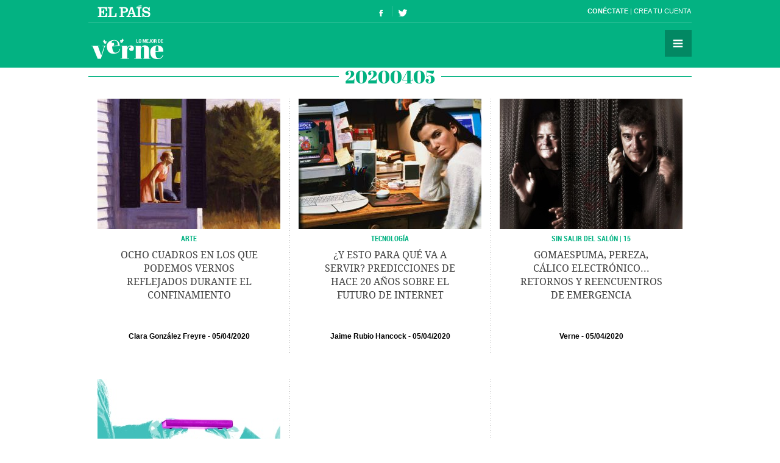

--- FILE ---
content_type: text/html; charset=UTF-8
request_url: https://verne.elpais.com/tag/fecha/20200405
body_size: 5296
content:
<!DOCTYPE html>
<html lang="es">
<head>
<meta http-equiv="Content-Type" content="text/html; charset=UTF-8" />
<meta name="viewport" content="width=device-width,initial-scale=1, user-scalable=no" />
<title>Noticias del día  5 de abril de 2020 en Verne EL PAÍS</title>
<meta name="lang" content="es" />
<meta name="author" content="Ediciones EL PAÍS" />
<meta name="publisher" content="Ediciones EL PAÍS" />
<meta name="DC.creator" content="Ediciones EL PAÍS" />
<meta name="DC.publisher" content="Ediciones EL PAÍS" />
<meta name="DC.language" scheme="RFC1766" content="es" />
<meta property="og:type" content="article" />
<meta property="og:site_name" content="Verne" />
<meta property="fb:admins" content="851024123" />
<meta property="fb:app_id" content="94039431626" />
<meta property="twitter:site" content="@verne" />
<meta property="article:publisher" content="https://www.facebook.com/verne.elpais" />
<meta property="article:section" content="temas" />
<link rel="publisher" href="https://plus.google.com/+elpais/posts"/>
<meta property="og:image" content="https://ep01.epimg.net/verne/iconos/v1.x/v1.0/logos/promo_og_verne.png"/>
<meta property="og:image:width" content="200"/>
<meta property="og:image:height" content="200"/>
<meta property="twitter:card" content="summary"/>
<meta name="DC.title" lang="es" content="Noticias del día  5 de abril de 2020 en Verne EL PAÍS" />
<meta property="og:title" content="Noticias del día  5 de abril de 2020 en Verne EL PAÍS"/>
<link rel="canonical" href="https://verne.elpais.com/tag/fecha/20200405/" />
<link rel="alternate" title="RSS del día  5 de abril de 2020" href="https://verne.elpais.com/tag/fecha/rss/20200405" type="application/rss+xml" />
<link rel="icon" href="//ep01.epimg.net/favicon.ico" type="image/png" />
<meta name="apple-mobile-web-app-capable" content="yes" />
<meta name="apple-mobile-web-app-status-bar-style" content="transparent" />
<meta name="mobile-web-app-capable" content="yes" />
<link rel="apple-touch-icon-precomposed" href="//ep01.epimg.net/verne/iconos/v1.x/v1.0/logos/ico_app.png" />
<link rel="shortcut icon" sizes="196x196"  href="//ep01.epimg.net/verne/iconos/v1.x/v1.0/logos/ico_app.png" />
<link rel="icon" href="//ep01.epimg.net/verne/iconos/v1.x/v1.0/logos/favicon.ico" type="image/png" />
<link href="//ep01.epimg.net/verne/estilos/v1.x/v1.0/comunes.css"  rel="stylesheet" />
<script language="Javascript" type="text/javascript" src="//ep01.epimg.net/verne/js/v1.x/v1.0/funciones.js"></script>
<link rel="stylesheet" href="//ep01.epimg.net/verne/estilos/v1.x/v1.0/portadilla.css" media="screen"/>
</head>
<body id="salida_portadilla" class="portadilla" itemscope itemtype="https://schema.org/WebPage"><div id="pxlhddncntrl" style="display:none"><script src="//ep00.epimg.net/js/prisa/user.min.js?i=1"></script><script src="//ep00.epimg.net/verne/js/v1.x/v1.0/user.min.js?v=1"></script><script src="//ep00.epimg.net/js/comun/avisopcdidomi2.js"></script><script src="//ep00.epimg.net/js/gdt/0681c221600c/a81a11db86dc/launch-f2b3c876fe9c.min.js"></script><script src="//ep00.epimg.net/verne/js/comun/comun.min.js"></script><script src="//ep00.epimg.net/verne/js/comun/suggest.js"></script><script src="https://arcsubscriptions.elpais.com/shareSession.js"></script></div><script src="//ep00.epimg.net/js/comun/ll/lazyload.min.js"></script>
<script type="text/javascript" src="https://ak-ads-ns.prisasd.com/slot/elpais/slot.js"></script>
<div id="AdsCode" style="display:none">
<script type="text/javascript">	

		var address = document.location.href;
		var tag = "noencontrado";

		var seccion = "tag";

		var regExpTagCombinado = /http.?:\/\/([^\/]*)\/[^\/]*\/c\/(\w+)/i;
		
		var regExpTag = /http.?:\/\/([^\/]*)\/[^\/]*\/([^\/]*)\/?([a-z]?)\/?/i;
		var regExpTag2 = /http.?:\/\/([^\/]*)\/[^\/]*\/(\w)\/(\w+)/i;

		var result_re = regExpTagCombinado.exec(address);
		var result_re2;		
		
		if (result_re)
		{
			tag = "c_" + result_re[2];
		}
		else
		{
			result_re = regExpTag.exec(address); 

			if (result_re )
			{
				if (result_re[3] != "")
					tag = result_re[2] + "_" + result_re[3]; //3 es un sufijo para diferenciar tags de igual nombre normalizado
				else
					tag = result_re[2] + "_a";
			}
			else 
			{
				tag = "no_definido";
			}
		}

	
		var regNoPortadilla = /\/\d+\/?$/;

		if (typeof(PBS) != "undefined") 
		{
			var gtpdivid= 'elpais_gpt';
			var gtpadunit="";
			huecosPBS = {};			
			var listadoKW = [];
			
			if (typeof(DFP_tags) != "undefined")
				listadoKW = DFP_tags;
			
			if (!regNoPortadilla.exec(address))
				listadoKW.push("portadillatema");
			
			listadoKW.push(tag);

		    var la_kw_edicion_y_pais = ['p_','g_'];
		    listadoKW = listadoKW.concat(la_kw_edicion_y_pais);

						
			var pbs_dimensiones = EPETBrowserDims();

			if (pbs_dimensiones.ancho >= 600)
			{
				gtpadunit= 'elpais_verne_web/' + seccion;
				huecosPBS = {
					"inter":true,
					"skin":true,
					"ldb1":[[728, 90],[980, 90]],
					"ldb2":[[728, 90],[980, 90]],
					"mpu1":[300, 250],
					"mpu2":[300, 250],
					"mpu3":[300, 250]
				};			
			}
			else
			{
				gtpadunit= 'elpais_verne_mob/' + seccion;
				huecosPBS = {
					"mldb1":[320, 50],
					"mpu1":[300, 250]
				};				
			}
			
			PBS.setAds({
				asy:false,
				adunit:gtpadunit,
				divid:gtpdivid,
				key:{ pbskey:listadoKW },
				ads:huecosPBS
			});			
			
		}
		else
			var PBS = {display:function(){}};		
	</script>  
</div>
<div class="envoltorio_publi estirar">
<div id='elpais_gpt-INTER'>
<script type='text/javascript'>
			if (gtpadunit.indexOf('_mob') == -1)
				PBS.display('INTER');
		</script>
</div>
<div id='elpais_gpt-SKIN'>
<script type='text/javascript'>
			PBS.display('SKIN');
		</script>
</div>	
</div>
<div class="contenedor estirar">
<div class="envoltorio_publi estirar">
<script type='text/javascript'>
	if (gtpadunit.indexOf('_mob') == -1)
		document.write("<div id='elpais_gpt-LDB1' class='publi_luto_vertical'><script type='text/javascript'>PBS.display('LDB1');<\/script></div>");
	else
		document.write("<div id='elpais_gpt-MLDB1' class='publi_luto_vertical'><script type='text/javascript'>PBS.display('MLDB1');<\/script></div>");
</script>
</div>
<div class="contenedor_principal">
<header id="cabecera" class="cabecera cabecera_fija" itemscope="" itemtype="https://schema.org/WPHeader">
<div class="interior estirar">
<div class="contenedor_barra_superior">
<div class="barra_superior estirar">
<div class="contenedor_izquierda">
<a href="//elpais.com" class="el_pais">El País</a>
</div>
<div class="contenedor_derecha">
<div class="usuario">
<div class="fuera estirar" id="boton_usuario">
<a href="https://elpais.com/subscriptions/#/sign-in?prod=VERNE&o=CABEP&backURL=https%3A%2F%2Fverne.elpais.com%2Ftag%2Fportadilla_fecha.html%3Ftag%3D20200405" id="botonIniciarSesion" class="boton iniciar_sesion" title="Con&eacute;ctate">Con&eacute;ctate</a>
<a href="https://elpais.com/subscriptions/#/register?prod=VERNE&o=CABEP&backURL=https%3A%2F%2Fverne.elpais.com%2Ftag%2Fportadilla_fecha.html%3Ftag%3D20200405" class="boton registro">Crea tu cuenta </a>
</div>
</div>
</div>
</div>
</div>
<span class="logo" itemscope itemtype="https://data-vocabulary.org/Breadcrumb"><a itemprop="url title" href="//verne.elpais.com">Verne</a></span>
<ul class="siguenos_en estirar">
<li class="facebook"><a href="https://www.facebook.com/verne.elpais">Síguenos en Facebook</a></li>
<li class="twitter"><a href="https://twitter.com/verne">Síguenos en Twitter</a></li>
</ul>
<div class="contenedor_menu">
<div class="menu" id="menu">
<button id="desplegar_menu" class="boton desplegar_menu">Secciones</button>
<div class="navegacion estirar" itemscope="" itemtype="https://schema.org/SiteNavigationElement">
<ul class="ediciones">
<li class=""> <a href="/s/set_verne_espana.html">Edición España</a></li>
<li class=""> <a href="/s/set_verne_mexico.html">Edición México</a></li>
</ul>
<div class="contenedor_listado_temas estirar">
<p><span>Explora nuestras historias</span> por temas</p>
<ul class="listado_temas estirar">
<li itemprop="name"><a href="//verne.elpais.com/agr/lo_mejor_de_verne/a/" itemprop="url">Lo mejor de Verne</a></li>
<li itemprop="name"><a href="//verne.elpais.com/agr/mil_voces/a/" itemprop="url">Mil Voces</a></li>
<li itemprop="name"><a href="//verne.elpais.com/agr/en_primera_persona/a/" itemprop="url">En 1º persona</a></li>
<li itemprop="name"><a href="//verne.elpais.com/tag/bulos_internet/a/" itemprop="url">Bulos</a></li>
<li itemprop="name"><a href="//verne.elpais.com/agr/tu_cerebro_y_tu/a/" itemprop="url">Tu cerebro y tú</a></li>
<li itemprop="name"><a href="//verne.elpais.com/agr/la_historia_detras_de/a/" itemprop="url">La historia detrás de...</a></li>
<li itemprop="name"><a href="//verne.elpais.com/tag/viral_internet/a/" itemprop="url">Virales</a></li>
<li itemprop="name"><a href="//verne.elpais.com/agr/en_linea/a/" itemprop="url">En línea</a></li>
<li itemprop="name"><a href="//verne.elpais.com/tag/humor/a/" itemprop="url">Humor</a></li>
<li itemprop="name"><a href="//verne.elpais.com/tag/video/a/" itemprop="url">Vídeos</a></li>
<li itemprop="name"><a href="//verne.elpais.com/agr/filosofia_inutil/a/" itemprop="url">Filosofía inútil</a></li>
<li itemprop="name"><a href="//verne.elpais.com/agr/la_carta_de_verne/a/" itemprop="url">La carta de Verne</a></li>
</ul>
</div>
<div id="capaBuscarTemas" class="capa_buscar_temas">
<div class="eleccion_temas estirar">
<form>
<input id="busqueda" type="search" class="temas" placeholder="Buscar cosas">
<div class="desplegable_temas" style="visibility: hidden; z-index: 10500; position: absolute;">
<ul>
<li class="reposo autor">Al<strong>asd</strong>air Fotheringham</li>
<li class="reposo">Al<strong>asd</strong>air Fraser</li>
<li class="reposo">Cecilia G<strong>asd</strong>ia</li>
<li class="reposo">Guardia Revolucionaria</li>
<li class="reposo">Jaume M<strong>asd</strong>eu</li>
<li class="reposo autor">Jordi Plan<strong>asd</strong>emunt</li>
<li class="encima">Jordi Plan<strong>asd</strong>emunt</li>
<li class="reposo">José Banús M<strong>asd</strong>eu</li>
<li class="reposo">Lawrence K<strong>asd</strong>an</li>
<li class="reposo">N<strong>ASD</strong>AQ</li>
<li class="reposo">R<strong>ASD</strong></li>
</ul>
</div>
<p class="ejemplo">Ejemplo: <em>Podemos, Twitter</em></p>
</form>
<script>new EPETSuggestTag(document.getElementById('busqueda'));</script>
</div>
</div>
<!--== .capa_buscar_temas ==-->
<div class="usuario">
<div class="fuera estirar" id="boton_usuario">
<a href="https://elpais.com/subscriptions/#/sign-in?prod=VERNE&o=CABEP&backURL=https%3A%2F%2Fverne.elpais.com%2Ftag%2Fportadilla_fecha.html%3Ftag%3D20200405" id="botonIniciarSesion" class="boton iniciar_sesion" title="Con&eacute;ctate">Con&eacute;ctate</a>
<a href="https://elpais.com/subscriptions/#/register?prod=VERNE&o=CABEP&backURL=https%3A%2F%2Fverne.elpais.com%2Ftag%2Fportadilla_fecha.html%3Ftag%3D20200405" class="boton registro">Crea tu cuenta </a>
</div>
</div>
<div class="barra_enlaces"><a href="//verne.elpais.com/estaticos/quienes-somos/">Quiénes somos</a> 
<a href="https://plus.elpais.com/newsletters/lnp/1/318/?prm=home_landingnwl_verne">Newsletter</a>
</div>
</div>
<!--== .navegacion ==-->
</div>
</div>
</div>
</header>
<div class="contenido estirar">
<main id="principal" class="principal">
<header class="contenedor_encabezado">
<h1 class="encabezado" itemscope itemtype="https://data-vocabulary.org/Breadcrumb">
<meta content="/tag/fecha/20200405/" itemprop="url">
<span class="sin_enlace">20200405</span>
</h1>
</header>
<section class="bloque estirar">
<div class="envoltorio estirar">
<article id="verne-articulo-1585732799_008526" class="articulo" itemtype="https://schema.org/Article" itemscope="itemscope">
<div class="interior estirar">
<figure itemprop="image" itemscope="" itemtype="https://schema.org/ImageObject" class="foto">
<a href="//verne.elpais.com/verne/2020/04/01/articulo/1585732799_008526.html"><img width="300" height="214" alt="Foto de la noticia" onload="lzld(this)" src="//ep00.epimg.net/t.gif" data-src="//ep01.epimg.net/verne/imagenes/2020/04/01/articulo/1585732799_008526_1585824883_miniatura_normal.jpg" ></a>
<meta itemprop="url" content="/verne/imagenes/2020/04/01/articulo/1585732799_008526_1585824883_miniatura_normal.jpg" />
<meta itemprop="width"  content="300">
<meta itemprop="height" content="214">
</figure>
<div class="antetitulo">
<a href="//verne.elpais.com/tag/arte/a" class="enlace">ARTE</a>
</div>
<h2 itemprop="name headline" class="titulo"><a itemprop="url" href="//verne.elpais.com/verne/2020/04/01/articulo/1585732799_008526.html">Ocho cuadros en los que podemos vernos reflejados durante el confinamiento</a></h2>
<div class="barra_meta">
<meta content="05/04/202023:40" itemprop="datePublished" />
<a itemprop="autor" class="autor" title="Ver todas sus noticias" href="/autor/clara_gonzalez_freyre_de_andrade/a/">Clara González Freyre</a>
<time datetime="2020-04-05T23:40:19" class="actualizado">
<meta content="2020-04-05T23:40:19" itemprop="datePublished" />
<meta content="2020-04-05T23:40:19" itemprop="dateModified" />
<a href="/tag/fecha/20200405/" title="Ver todas las noticias de esta fecha">05/04/2020</a>
</time>
</div>
</div> 
</article> 
<article id="verne-articulo-1586098738_433039" class="articulo" itemtype="https://schema.org/Article" itemscope="itemscope">
<div class="interior estirar">
<figure itemprop="image" itemscope="" itemtype="https://schema.org/ImageObject" class="foto">
<a href="//verne.elpais.com/verne/2020/04/05/articulo/1586098738_433039.html"><img width="300" height="214" alt="Foto de la noticia" onload="lzld(this)" src="//ep00.epimg.net/t.gif" data-src="//ep01.epimg.net/verne/imagenes/2020/04/05/articulo/1586098738_433039_1586099741_miniatura_normal.jpg" ></a>
<meta itemprop="url" content="/verne/imagenes/2020/04/05/articulo/1586098738_433039_1586099741_miniatura_normal.jpg" />
<meta itemprop="width"  content="300">
<meta itemprop="height" content="214">
</figure>
<div class="antetitulo">
<a href="//verne.elpais.com/tag/tecnologia/a/" class="enlace">TECNOLOGÍA</a>
</div>
<h2 itemprop="name headline" class="titulo"><a itemprop="url" href="//verne.elpais.com/verne/2020/04/05/articulo/1586098738_433039.html">¿Y esto para qué va a servir? Predicciones de hace 20 años sobre el futuro de internet</a></h2>
<div class="barra_meta">
<meta content="05/04/202016:58" itemprop="datePublished" />
<a itemprop="autor" class="autor" title="Ver todas sus noticias" href="/autor/jaime_rubio_hancock/a/">Jaime Rubio Hancock</a>
<time datetime="2020-04-05T16:58:58" class="actualizado">
<meta content="2020-04-05T16:58:58" itemprop="datePublished" />
<meta content="2020-04-05T16:58:58" itemprop="dateModified" />
<a href="/tag/fecha/20200405/" title="Ver todas las noticias de esta fecha">05/04/2020</a>
</time>
</div>
</div> 
</article> 
<article id="verne-articulo-1586081240_605035" class="articulo" itemtype="https://schema.org/Article" itemscope="itemscope">
<div class="interior estirar">
<figure itemprop="image" itemscope="" itemtype="https://schema.org/ImageObject" class="foto">
<a href="//verne.elpais.com/verne/2020/04/05/articulo/1586081240_605035.html"><img width="300" height="214" alt="Foto de la noticia" onload="lzld(this)" src="//ep00.epimg.net/t.gif" data-src="//ep01.epimg.net/verne/imagenes/2020/04/05/articulo/1586081240_605035_1586083266_miniatura_normal.jpg" ></a>
<meta itemprop="url" content="/verne/imagenes/2020/04/05/articulo/1586081240_605035_1586083266_miniatura_normal.jpg" />
<meta itemprop="width"  content="300">
<meta itemprop="height" content="214">
</figure>
<div class="antetitulo">
<a href="//verne.elpais.com/agr/sin_salir_del_salon/a/" class="enlace">SIN SALIR DEL SALÓN | 15</a>
</div>
<h2 itemprop="name headline" class="titulo"><a itemprop="url" href="//verne.elpais.com/verne/2020/04/05/articulo/1586081240_605035.html">Gomaespuma, Pereza, Cálico Electrónico... Retornos y reencuentros de emergencia</a></h2>
<div class="barra_meta">
<meta content="05/04/202016:56" itemprop="datePublished" />
<a itemprop="autor" class="autor" title="Ver todas sus noticias" href="/autor/verne/a/">Verne</a>
<time datetime="2020-04-05T16:56:14" class="actualizado">
<meta content="2020-04-05T16:56:14" itemprop="datePublished" />
<meta content="2020-04-05T16:56:14" itemprop="dateModified" />
<a href="/tag/fecha/20200405/" title="Ver todas las noticias de esta fecha">05/04/2020</a>
</time>
</div>
</div> 
</article> 
<article id="verne-articulo-1585133262_206702" class="articulo" itemtype="https://schema.org/Article" itemscope="itemscope">
<div class="interior estirar">
<figure itemprop="image" itemscope="" itemtype="https://schema.org/ImageObject" class="foto">
<a href="//verne.elpais.com/verne/2020/03/25/articulo/1585133262_206702.html"><img width="300" height="214" alt="Foto de la noticia" onload="lzld(this)" src="//ep00.epimg.net/t.gif" data-src="//ep01.epimg.net/verne/imagenes/2020/03/25/articulo/1585133262_206702_1585817931_miniatura_normal.jpg" ></a>
<meta itemprop="url" content="/verne/imagenes/2020/03/25/articulo/1585133262_206702_1585817931_miniatura_normal.jpg" />
<meta itemprop="width"  content="300">
<meta itemprop="height" content="214">
</figure>
<div class="antetitulo">
<a href="//verne.elpais.com/agr/la_matrioska/a" class="enlace">LA MATRIOSKA</a>
</div>
<h2 itemprop="name headline" class="titulo"><a itemprop="url" href="//verne.elpais.com/verne/2020/03/25/articulo/1585133262_206702.html">Historias de amistad contadas a través de los objetos que nunca devolviste</a></h2>
<div class="barra_meta">
<meta content="05/04/202010:00" itemprop="datePublished" />
<a itemprop="autor" class="autor" title="Ver todas sus noticias" href="/autor/alvaro_llorca_zabala/a/">Álvaro Llorca</a>
<time datetime="2020-04-05T10:00:51" class="actualizado">
<meta content="2020-04-05T10:00:51" itemprop="datePublished" />
<meta content="2020-04-05T10:00:51" itemprop="dateModified" />
<a href="/tag/fecha/20200405/" title="Ver todas las noticias de esta fecha">05/04/2020</a>
</time>
</div>
</div> 
</article> 
</div> 
</section>
</main>
</div>
<div class="envoltorio_publi estirar">
<div id='elpais_gpt-LDB2' class='publi_luto_vertical'>
<script type='text/javascript'>
                        PBS.display('LDB2');
                </script>
</div>
</div>
<footer itemtype="https://schema.org/WPFooter" itemscope="" class="pie_corporativo">
<p class="un_producto" itemscope="copyrightHolder" itemtype="https://schema.org/Organization">UNA WEB DE <a itemprop="name" href="//elpais.com" class="el_pais">EL PAÍS</a></p>
<div class="barra_corporativos">
&copy; EDICIONES EL PAÍS S.L.  
<a href="//elpais.com/estaticos/publicidad/">Publicidad</a> 
<a href="//elpais.com/estaticos/aviso-legal/">Aviso legal</a> 
<a rel="nofollow" href="//elpais.com/estaticos/politica-privacidad/">Política de privacidad</a> 
<a href="https://www.prisa.com/es/info/politica-de-cookies-publi">Política cookies</a> 
<a rel="nofollow" href="#" onclick="Didomi.preferences.show();return false;">Configuración de cookies</a> 
<a href="/rss/verne/portada.xml">RSS</a> 
<a href="http://www.prisa.com">PRISA</a> 
</div>
</footer>
<script type="text/javascript">
    if(typeof(archivoCargado)!="undefined"){
        _inicializar();
    };
</script>
</div>
</div>
</body>
</html>


--- FILE ---
content_type: application/x-javascript;charset=utf-8
request_url: https://smetrics.elpais.com/id?d_visid_ver=5.5.0&d_fieldgroup=A&mcorgid=2387401053DB208C0A490D4C%40AdobeOrg&mid=06251794164106700658424516095266117549&ts=1769308715279
body_size: -37
content:
{"mid":"06251794164106700658424516095266117549"}